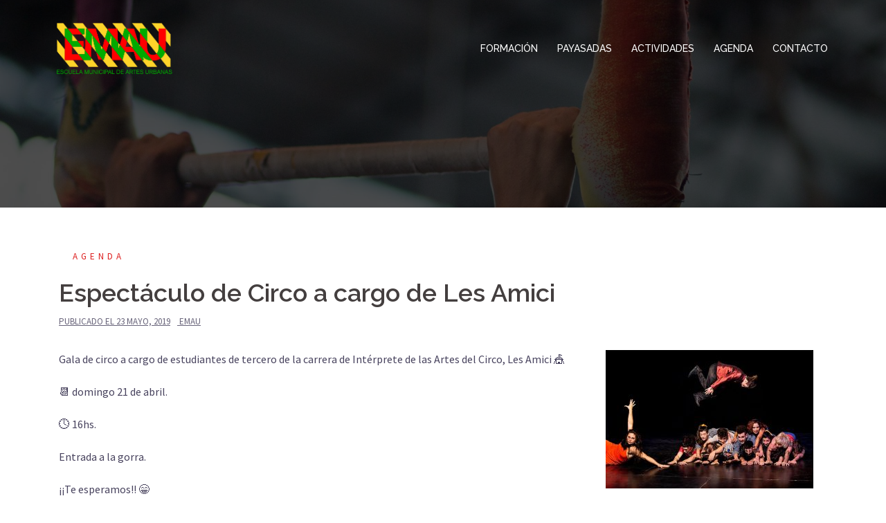

--- FILE ---
content_type: text/css
request_url: https://emaurosario.gob.ar/wp-content/uploads/siteorigin-widgets/sow-social-media-buttons-wire-0097fd2125c9.css?ver=6.5.7
body_size: 2740
content:
.so-widget-sow-social-media-buttons-wire-0097fd2125c9 .social-media-button-container {
  zoom: 1;
  text-align: justify;
  /*
	&:after {
		content:"";
		display:inline-block;
		width:100%;
	}
	*/
}
.so-widget-sow-social-media-buttons-wire-0097fd2125c9 .social-media-button-container:before {
  content: '';
  display: block;
}
.so-widget-sow-social-media-buttons-wire-0097fd2125c9 .social-media-button-container:after {
  content: '';
  display: table;
  clear: both;
}
@media (max-width: 780px) {
  .so-widget-sow-social-media-buttons-wire-0097fd2125c9 .social-media-button-container {
    text-align: left;
  }
}
.so-widget-sow-social-media-buttons-wire-0097fd2125c9 .sow-social-media-button-facebook-0 {
  background: transparent;
  text-shadow: 0 1px 0 rgba(0, 0, 0, 0.05);
  color: #ffffff !important;
  border: 2px solid #3a5795 !important;
  color: #3a5795 !important;
}
.so-widget-sow-social-media-buttons-wire-0097fd2125c9 .sow-social-media-button-facebook-0.ow-button-hover:focus,
.so-widget-sow-social-media-buttons-wire-0097fd2125c9 .sow-social-media-button-facebook-0.ow-button-hover:hover {
  background: #3a5795;
  color: #ffffff !important;
}
.so-widget-sow-social-media-buttons-wire-0097fd2125c9 .sow-social-media-button-instagram-0 {
  background: transparent;
  text-shadow: 0 1px 0 rgba(0, 0, 0, 0.05);
  color: #ffffff !important;
  border: 2px solid #3d739c !important;
  color: #3d739c !important;
}
.so-widget-sow-social-media-buttons-wire-0097fd2125c9 .sow-social-media-button-instagram-0.ow-button-hover:focus,
.so-widget-sow-social-media-buttons-wire-0097fd2125c9 .sow-social-media-button-instagram-0.ow-button-hover:hover {
  background: #3d739c;
  color: #ffffff !important;
}
.so-widget-sow-social-media-buttons-wire-0097fd2125c9 .sow-social-media-button-twitter-0 {
  background: transparent;
  text-shadow: 0 1px 0 rgba(0, 0, 0, 0.05);
  color: #ffffff !important;
  border: 2px solid #78bdf1 !important;
  color: #78bdf1 !important;
}
.so-widget-sow-social-media-buttons-wire-0097fd2125c9 .sow-social-media-button-twitter-0.ow-button-hover:focus,
.so-widget-sow-social-media-buttons-wire-0097fd2125c9 .sow-social-media-button-twitter-0.ow-button-hover:hover {
  background: #78bdf1;
  color: #ffffff !important;
}
.so-widget-sow-social-media-buttons-wire-0097fd2125c9 .sow-social-media-button {
  display: inline-block;
  font-size: 1em;
  line-height: 1em;
  margin: 0.1em 0.1em 0.1em 0.1em;
  padding: 1em 0;
  width: 3em;
  text-align: center;
  vertical-align: middle;
  -webkit-border-radius: 0.25em;
  -moz-border-radius: 0.25em;
  border-radius: 0.25em;
}
.so-widget-sow-social-media-buttons-wire-0097fd2125c9 .sow-social-media-button .sow-icon-fontawesome {
  display: inline-block;
  height: 1em;
}

--- FILE ---
content_type: text/css
request_url: https://emaurosario.gob.ar/wp-content/uploads/siteorigin-widgets/sow-social-media-buttons-wire-d7dba7eae07a.css?ver=6.5.7
body_size: 2746
content:
.so-widget-sow-social-media-buttons-wire-d7dba7eae07a .social-media-button-container {
  zoom: 1;
  text-align: justify;
  /*
	&:after {
		content:"";
		display:inline-block;
		width:100%;
	}
	*/
}
.so-widget-sow-social-media-buttons-wire-d7dba7eae07a .social-media-button-container:before {
  content: '';
  display: block;
}
.so-widget-sow-social-media-buttons-wire-d7dba7eae07a .social-media-button-container:after {
  content: '';
  display: table;
  clear: both;
}
@media (max-width: 780px) {
  .so-widget-sow-social-media-buttons-wire-d7dba7eae07a .social-media-button-container {
    text-align: left;
  }
}
.so-widget-sow-social-media-buttons-wire-d7dba7eae07a .sow-social-media-button-facebook-0 {
  background: transparent;
  text-shadow: 0 1px 0 rgba(0, 0, 0, 0.05);
  color: #ffffff !important;
  border: 2px solid #3a5795 !important;
  color: #3a5795 !important;
}
.so-widget-sow-social-media-buttons-wire-d7dba7eae07a .sow-social-media-button-facebook-0.ow-button-hover:focus,
.so-widget-sow-social-media-buttons-wire-d7dba7eae07a .sow-social-media-button-facebook-0.ow-button-hover:hover {
  background: #3a5795;
  color: #ffffff !important;
}
.so-widget-sow-social-media-buttons-wire-d7dba7eae07a .sow-social-media-button-instagram-0 {
  background: transparent;
  text-shadow: 0 1px 0 rgba(0, 0, 0, 0.05);
  color: #ffffff !important;
  border: 2px solid #3d739c !important;
  color: #3d739c !important;
}
.so-widget-sow-social-media-buttons-wire-d7dba7eae07a .sow-social-media-button-instagram-0.ow-button-hover:focus,
.so-widget-sow-social-media-buttons-wire-d7dba7eae07a .sow-social-media-button-instagram-0.ow-button-hover:hover {
  background: #3d739c;
  color: #ffffff !important;
}
.so-widget-sow-social-media-buttons-wire-d7dba7eae07a .sow-social-media-button-x-twitter-0 {
  background: transparent;
  text-shadow: 0 1px 0 rgba(0, 0, 0, 0.05);
  color: #ffffff !important;
  border: 2px solid #78bdf1 !important;
  color: #78bdf1 !important;
}
.so-widget-sow-social-media-buttons-wire-d7dba7eae07a .sow-social-media-button-x-twitter-0.ow-button-hover:focus,
.so-widget-sow-social-media-buttons-wire-d7dba7eae07a .sow-social-media-button-x-twitter-0.ow-button-hover:hover {
  background: #78bdf1;
  color: #ffffff !important;
}
.so-widget-sow-social-media-buttons-wire-d7dba7eae07a .sow-social-media-button {
  display: inline-block;
  font-size: 1em;
  line-height: 1em;
  margin: 0.1em 0.1em 0.1em 0.1em;
  padding: 1em 0;
  width: 3em;
  text-align: center;
  vertical-align: middle;
  -webkit-border-radius: 0.25em;
  -moz-border-radius: 0.25em;
  border-radius: 0.25em;
}
.so-widget-sow-social-media-buttons-wire-d7dba7eae07a .sow-social-media-button .sow-icon-fontawesome {
  display: inline-block;
  height: 1em;
}